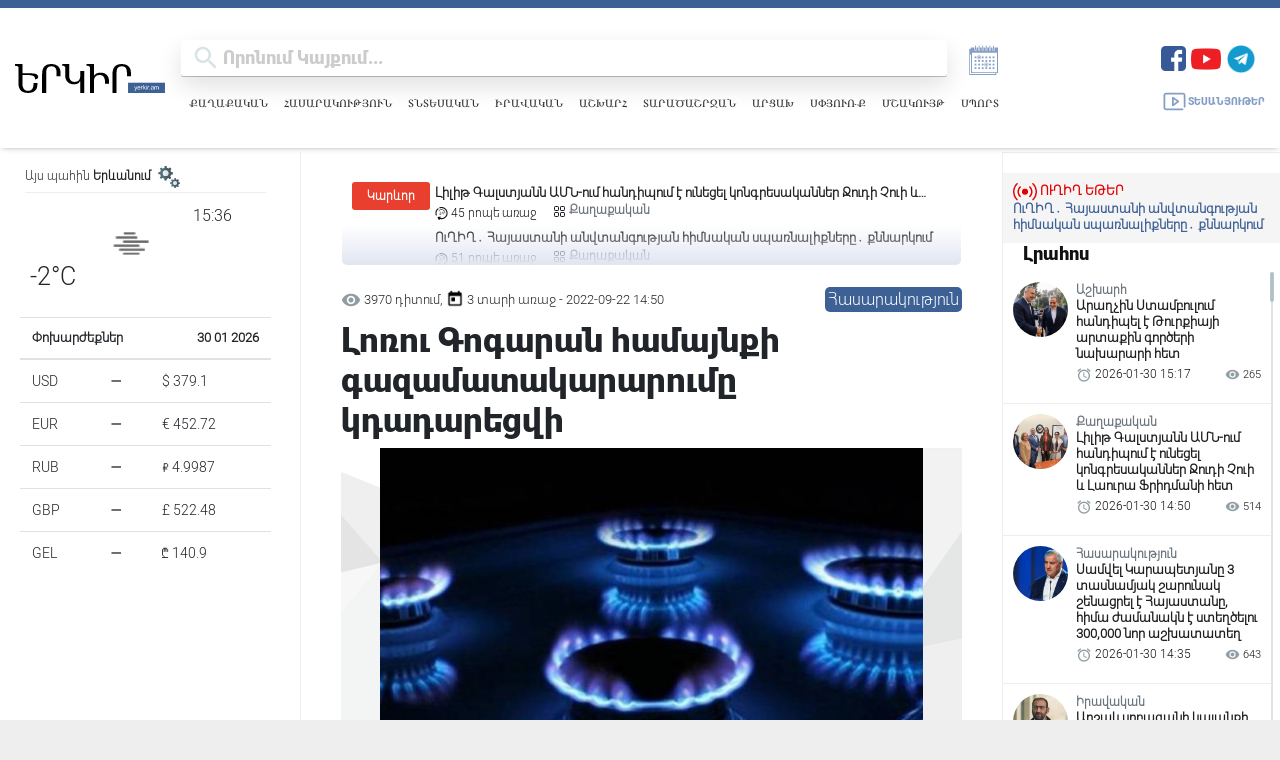

--- FILE ---
content_type: text/html; charset=UTF-8
request_url: https://yerkir.am/ajaxgetweatherdata/%D4%B5%D6%80%D6%87%D5%A1%D5%B6?cityId=1
body_size: 620
content:
<div id="weatherData">
              <div class="temperature-info">
             <div class="description">
                                  <img class="weather-icon" src="https://openweathermap.org/img/wn/50d.png" alt="Եղանակի պատկերակ">
                 <span class='widget_carbon'>15:36</span>

             </div>
             <div class="temp-block">
                 <span class="temp">-2°C</span>

             </div>
            
         </div>
      </div>


--- FILE ---
content_type: text/html; charset=utf-8
request_url: https://www.google.com/recaptcha/api2/aframe
body_size: 267
content:
<!DOCTYPE HTML><html><head><meta http-equiv="content-type" content="text/html; charset=UTF-8"></head><body><script nonce="sfWACbfUU3krHyspdw1nWw">/** Anti-fraud and anti-abuse applications only. See google.com/recaptcha */ try{var clients={'sodar':'https://pagead2.googlesyndication.com/pagead/sodar?'};window.addEventListener("message",function(a){try{if(a.source===window.parent){var b=JSON.parse(a.data);var c=clients[b['id']];if(c){var d=document.createElement('img');d.src=c+b['params']+'&rc='+(localStorage.getItem("rc::a")?sessionStorage.getItem("rc::b"):"");window.document.body.appendChild(d);sessionStorage.setItem("rc::e",parseInt(sessionStorage.getItem("rc::e")||0)+1);localStorage.setItem("rc::h",'1769772967456');}}}catch(b){}});window.parent.postMessage("_grecaptcha_ready", "*");}catch(b){}</script></body></html>